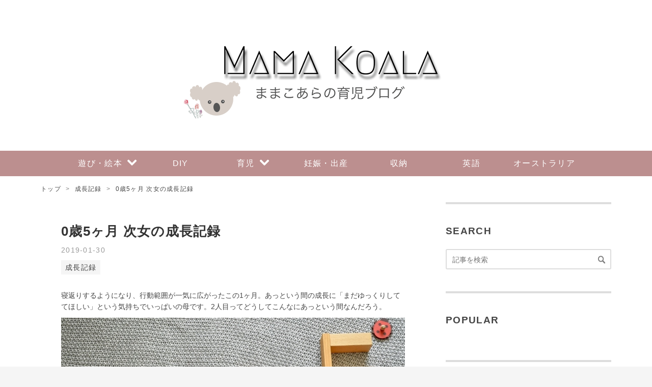

--- FILE ---
content_type: text/html; charset=utf-8
request_url: https://www.mamakoala-ikuji.com/entry/2019/01/30/132144
body_size: 13367
content:
<!DOCTYPE html>
<html
  lang="ja"

data-admin-domain="//blog.hatena.ne.jp"
data-admin-origin="https://blog.hatena.ne.jp"
data-author="sichigoichie"
data-avail-langs="ja en"
data-blog="sichigoichie.hatenablog.com"
data-blog-host="sichigoichie.hatenablog.com"
data-blog-is-public="1"
data-blog-name="ままこあらの育児ブログ"
data-blog-owner="sichigoichie"
data-blog-show-ads=""
data-blog-show-sleeping-ads=""
data-blog-uri="https://www.mamakoala-ikuji.com/"
data-blog-uuid="10328749687219285546"
data-blogs-uri-base="https://www.mamakoala-ikuji.com"
data-brand="pro"
data-data-layer="{&quot;hatenablog&quot;:{&quot;admin&quot;:{},&quot;analytics&quot;:{&quot;brand_property_id&quot;:&quot;&quot;,&quot;measurement_id&quot;:&quot;&quot;,&quot;non_sampling_property_id&quot;:&quot;&quot;,&quot;property_id&quot;:&quot;&quot;,&quot;separated_property_id&quot;:&quot;UA-29716941-24&quot;},&quot;blog&quot;:{&quot;blog_id&quot;:&quot;10328749687219285546&quot;,&quot;content_seems_japanese&quot;:&quot;true&quot;,&quot;disable_ads&quot;:&quot;custom_domain&quot;,&quot;enable_ads&quot;:&quot;false&quot;,&quot;enable_keyword_link&quot;:&quot;false&quot;,&quot;entry_show_footer_related_entries&quot;:&quot;true&quot;,&quot;force_pc_view&quot;:&quot;true&quot;,&quot;is_public&quot;:&quot;true&quot;,&quot;is_responsive_view&quot;:&quot;true&quot;,&quot;is_sleeping&quot;:&quot;true&quot;,&quot;lang&quot;:&quot;ja&quot;,&quot;name&quot;:&quot;\u307e\u307e\u3053\u3042\u3089\u306e\u80b2\u5150\u30d6\u30ed\u30b0&quot;,&quot;owner_name&quot;:&quot;sichigoichie&quot;,&quot;uri&quot;:&quot;https://www.mamakoala-ikuji.com/&quot;},&quot;brand&quot;:&quot;pro&quot;,&quot;page_id&quot;:&quot;entry&quot;,&quot;permalink_entry&quot;:{&quot;author_name&quot;:&quot;sichigoichie&quot;,&quot;categories&quot;:&quot;\u6210\u9577\u8a18\u9332&quot;,&quot;character_count&quot;:873,&quot;date&quot;:&quot;2019-01-30&quot;,&quot;entry_id&quot;:&quot;10257846132710470639&quot;,&quot;first_category&quot;:&quot;\u6210\u9577\u8a18\u9332&quot;,&quot;hour&quot;:&quot;13&quot;,&quot;title&quot;:&quot;0\u6b735\u30f6\u6708 \u6b21\u5973\u306e\u6210\u9577\u8a18\u9332&quot;,&quot;uri&quot;:&quot;https://www.mamakoala-ikuji.com/entry/2019/01/30/132144&quot;},&quot;pro&quot;:&quot;pro&quot;,&quot;router_type&quot;:&quot;blogs&quot;}}"
data-device="pc"
data-dont-recommend-pro="false"
data-global-domain="https://hatena.blog"
data-globalheader-color="b"
data-globalheader-type="pc"
data-has-touch-view="1"
data-help-url="https://help.hatenablog.com"
data-hide-header="1"
data-no-suggest-touch-view="1"
data-page="entry"
data-parts-domain="https://hatenablog-parts.com"
data-plus-available="1"
data-pro="true"
data-router-type="blogs"
data-sentry-dsn="https://03a33e4781a24cf2885099fed222b56d@sentry.io/1195218"
data-sentry-environment="production"
data-sentry-sample-rate="0.1"
data-static-domain="https://cdn.blog.st-hatena.com"
data-version="290ad662750024ea17472b9c1b7e66"




  data-initial-state="{}"

  >
  <head prefix="og: http://ogp.me/ns# fb: http://ogp.me/ns/fb# article: http://ogp.me/ns/article#">

  

  
  <meta name="viewport" content="width=device-width, initial-scale=1.0" />


  


  
  <meta name="Hatena::Bookmark" content="nocomment"/>


  <meta name="robots" content="max-image-preview:large" />


  <meta charset="utf-8"/>
  <meta http-equiv="X-UA-Compatible" content="IE=7; IE=9; IE=10; IE=11" />
  <title>0歳5ヶ月 次女の成長記録 - ままこあらの育児ブログ</title>

  
  <link rel="canonical" href="https://www.mamakoala-ikuji.com/entry/2019/01/30/132144"/>



  

<meta itemprop="name" content="0歳5ヶ月 次女の成長記録 - ままこあらの育児ブログ"/>

  <meta itemprop="image" content="https://cdn.image.st-hatena.com/image/scale/59d22eeec0c335aee5c89c12ca013b88758fd07a/backend=imagemagick;version=1;width=1300/https%3A%2F%2Fcdn-ak.f.st-hatena.com%2Fimages%2Ffotolife%2Fs%2Fsichigoichie%2F20190129%2F20190129203219.jpg"/>


  <meta property="og:title" content="0歳5ヶ月 次女の成長記録 - ままこあらの育児ブログ"/>
<meta property="og:type" content="article"/>
  <meta property="og:url" content="https://www.mamakoala-ikuji.com/entry/2019/01/30/132144"/>

  <meta property="og:image" content="https://cdn.image.st-hatena.com/image/scale/59d22eeec0c335aee5c89c12ca013b88758fd07a/backend=imagemagick;version=1;width=1300/https%3A%2F%2Fcdn-ak.f.st-hatena.com%2Fimages%2Ffotolife%2Fs%2Fsichigoichie%2F20190129%2F20190129203219.jpg"/>

<meta property="og:image:alt" content="0歳5ヶ月 次女の成長記録 - ままこあらの育児ブログ"/>
    <meta property="og:description" content="寝返りするようになり、行動範囲が一気に広がったこの1ヶ月。あっという間の成長に「まだゆっくりしててほしい」という気持ちでいっぱいの母です。2人目ってどうしてこんなにあっという間なんだろう。 行動 寝返りできるようになった。最初は仰向け→うつ伏せ。3週間後くらいにうつ伏せ→仰向けもマスターした。 舌出しを覚えた。私や長女が舌を出すと、真似をして舌をちょこっと出す、めちゃくちゃ可愛い。 下唇を噛んで猫顔をよくしている。長女もよくしていたのを思い出した。 お姉ちゃんが何をしているかを「じ〜っ」と観察している。物珍しそうに見ている。 寝返りを始めてからプレイジムにごつんごつんとぶつかることが増えた。し…" />
<meta property="og:site_name" content="ままこあらの育児ブログ"/>

  <meta property="article:published_time" content="2019-01-30T04:21:44Z" />

    <meta property="article:tag" content="成長記録" />
      <meta name="twitter:card"  content="summary_large_image" />
    <meta name="twitter:image" content="https://cdn.image.st-hatena.com/image/scale/59d22eeec0c335aee5c89c12ca013b88758fd07a/backend=imagemagick;version=1;width=1300/https%3A%2F%2Fcdn-ak.f.st-hatena.com%2Fimages%2Ffotolife%2Fs%2Fsichigoichie%2F20190129%2F20190129203219.jpg" />  <meta name="twitter:title" content="0歳5ヶ月 次女の成長記録 - ままこあらの育児ブログ" />    <meta name="twitter:description" content="寝返りするようになり、行動範囲が一気に広がったこの1ヶ月。あっという間の成長に「まだゆっくりしててほしい」という気持ちでいっぱいの母です。2人目ってどうしてこんなにあっという間なんだろう。 行動 寝返りできるようになった。最初は仰向け→うつ伏せ。3週間後くらいにうつ伏せ→仰向けもマスターした。 舌出しを覚えた。私や長女…" />  <meta name="twitter:app:name:iphone" content="はてなブログアプリ" />
  <meta name="twitter:app:id:iphone" content="583299321" />
  <meta name="twitter:app:url:iphone" content="hatenablog:///open?uri=https%3A%2F%2Fwww.mamakoala-ikuji.com%2Fentry%2F2019%2F01%2F30%2F132144" />
  
    <meta name="description" content="寝返りするようになり、行動範囲が一気に広がったこの1ヶ月。あっという間の成長に「まだゆっくりしててほしい」という気持ちでいっぱいの母です。2人目ってどうしてこんなにあっという間なんだろう。 行動 寝返りできるようになった。最初は仰向け→うつ伏せ。3週間後くらいにうつ伏せ→仰向けもマスターした。 舌出しを覚えた。私や長女が舌を出すと、真似をして舌をちょこっと出す、めちゃくちゃ可愛い。 下唇を噛んで猫顔をよくしている。長女もよくしていたのを思い出した。 お姉ちゃんが何をしているかを「じ〜っ」と観察している。物珍しそうに見ている。 寝返りを始めてからプレイジムにごつんごつんとぶつかることが増えた。し…" />
    <meta name="google-site-verification" content="PEIQ5OQTmgstYAVNP2zt2oFyBm4c4D6D0lp43J005Q4" />


  
<script
  id="embed-gtm-data-layer-loader"
  data-data-layer-page-specific="{&quot;hatenablog&quot;:{&quot;blogs_permalink&quot;:{&quot;is_author_pro&quot;:&quot;true&quot;,&quot;blog_afc_issued&quot;:&quot;false&quot;,&quot;is_blog_sleeping&quot;:&quot;true&quot;,&quot;has_related_entries_with_elasticsearch&quot;:&quot;true&quot;,&quot;entry_afc_issued&quot;:&quot;false&quot;}}}"
>
(function() {
  function loadDataLayer(elem, attrName) {
    if (!elem) { return {}; }
    var json = elem.getAttribute(attrName);
    if (!json) { return {}; }
    return JSON.parse(json);
  }

  var globalVariables = loadDataLayer(
    document.documentElement,
    'data-data-layer'
  );
  var pageSpecificVariables = loadDataLayer(
    document.getElementById('embed-gtm-data-layer-loader'),
    'data-data-layer-page-specific'
  );

  var variables = [globalVariables, pageSpecificVariables];

  if (!window.dataLayer) {
    window.dataLayer = [];
  }

  for (var i = 0; i < variables.length; i++) {
    window.dataLayer.push(variables[i]);
  }
})();
</script>

<!-- Google Tag Manager -->
<script>(function(w,d,s,l,i){w[l]=w[l]||[];w[l].push({'gtm.start':
new Date().getTime(),event:'gtm.js'});var f=d.getElementsByTagName(s)[0],
j=d.createElement(s),dl=l!='dataLayer'?'&l='+l:'';j.async=true;j.src=
'https://www.googletagmanager.com/gtm.js?id='+i+dl;f.parentNode.insertBefore(j,f);
})(window,document,'script','dataLayer','GTM-P4CXTW');</script>
<!-- End Google Tag Manager -->











  <link rel="shortcut icon" href="https://www.mamakoala-ikuji.com/icon/favicon">
<link rel="apple-touch-icon" href="https://www.mamakoala-ikuji.com/icon/touch">
<link rel="icon" sizes="192x192" href="https://www.mamakoala-ikuji.com/icon/link">

  

<link rel="alternate" type="application/atom+xml" title="Atom" href="https://www.mamakoala-ikuji.com/feed"/>
<link rel="alternate" type="application/rss+xml" title="RSS2.0" href="https://www.mamakoala-ikuji.com/rss"/>

  <link rel="alternate" type="application/json+oembed" href="https://hatena.blog/oembed?url=https%3A%2F%2Fwww.mamakoala-ikuji.com%2Fentry%2F2019%2F01%2F30%2F132144&amp;format=json" title="oEmbed Profile of 0歳5ヶ月 次女の成長記録"/>
<link rel="alternate" type="text/xml+oembed" href="https://hatena.blog/oembed?url=https%3A%2F%2Fwww.mamakoala-ikuji.com%2Fentry%2F2019%2F01%2F30%2F132144&amp;format=xml" title="oEmbed Profile of 0歳5ヶ月 次女の成長記録"/>
  
  <link rel="author" href="http://www.hatena.ne.jp/sichigoichie/">

  

  
      <link rel="preload" href="https://cdn-ak.f.st-hatena.com/images/fotolife/s/sichigoichie/20200708/20200708181545.png" as="image"/>
      <link rel="preload" href="https://cdn-ak.f.st-hatena.com/images/fotolife/s/sichigoichie/20190129/20190129203219.jpg" as="image"/>


  
    
<link rel="stylesheet" type="text/css" href="https://cdn.blog.st-hatena.com/css/blog.css?version=290ad662750024ea17472b9c1b7e66"/>

    
  <link rel="stylesheet" type="text/css" href="https://usercss.blog.st-hatena.com/blog_style/10328749687219285546/90e30e6214523c54b4ed6acff5ed2d6a07ee52fa"/>
  
  

  

  
<script> </script>

  
<style>
  div#google_afc_user,
  div.google-afc-user-container,
  div.google_afc_image,
  div.google_afc_blocklink {
      display: block !important;
  }
</style>


  

  
    <script type="application/ld+json">{"@context":"http://schema.org","@type":"Article","dateModified":"2019-01-30T13:21:44+09:00","datePublished":"2019-01-30T13:21:44+09:00","description":"寝返りするようになり、行動範囲が一気に広がったこの1ヶ月。あっという間の成長に「まだゆっくりしててほしい」という気持ちでいっぱいの母です。2人目ってどうしてこんなにあっという間なんだろう。 行動 寝返りできるようになった。最初は仰向け→うつ伏せ。3週間後くらいにうつ伏せ→仰向けもマスターした。 舌出しを覚えた。私や長女が舌を出すと、真似をして舌をちょこっと出す、めちゃくちゃ可愛い。 下唇を噛んで猫顔をよくしている。長女もよくしていたのを思い出した。 お姉ちゃんが何をしているかを「じ〜っ」と観察している。物珍しそうに見ている。 寝返りを始めてからプレイジムにごつんごつんとぶつかることが増えた。し…","headline":"0歳5ヶ月 次女の成長記録","image":["https://cdn-ak.f.st-hatena.com/images/fotolife/s/sichigoichie/20190129/20190129203219.jpg"],"mainEntityOfPage":{"@id":"https://www.mamakoala-ikuji.com/entry/2019/01/30/132144","@type":"WebPage"}}</script>

  

  <script data-ad-client="ca-pub-5861706041365007" async src="https://pagead2.googlesyndication.com/pagead/js/adsbygoogle.js"></script>

  

</head>

  <body class="page-entry header-image-only enable-top-editarea enable-bottom-editarea category-成長記録 globalheader-off globalheader-ng-enabled">
    

<div id="globalheader-container"
  data-brand="hatenablog"
  style="display: none"
  >
  <iframe id="globalheader" height="37" frameborder="0" allowTransparency="true"></iframe>
</div>


  
  
  

  <div id="container">
    <div id="container-inner">
      <header id="blog-title" data-brand="hatenablog">
  <div id="blog-title-inner" style="background-image: url('https://cdn-ak.f.st-hatena.com/images/fotolife/s/sichigoichie/20200708/20200708181545.png'); background-position: center 0px;">
    <div id="blog-title-content">
      <h1 id="title"><a href="https://www.mamakoala-ikuji.com/">ままこあらの育児ブログ</a></h1>
      
    </div>
  </div>
</header>

      
  <div id="top-editarea">
    <div class="drawer_menu">
	<!-- コピーライト消さないように！
		Zarigani Design Office Drawer Menu
		Copyright 2018 Zarigani Design Office
                Customized by minimalgreen

		Permission is hereby granted, free of charge, to any person obtaining a copy of this software and associated documentation files (the "Software"), to deal in the Software without restriction, including without limitation the rights to use, copy, modify, merge, publish, distribute, sublicense, and/or sell copies of the Software, and to permit persons to whom the Software is furnished to do so, subject to the following conditions:

		The above copyright notice and this permission notice shall be included in all copies or substantial portions of the Software.

		THE SOFTWARE IS PROVIDED "AS IS", WITHOUT WARRANTY OF ANY KIND, EXPRESS OR IMPLIED, INCLUDING BUT NOT LIMITED TO THE WARRANTIES OF MERCHANTABILITY, FITNESS FOR A PARTICULAR PURPOSE AND NONINFRINGEMENT. IN NO EVENT SHALL THE AUTHORS OR COPYRIGHT HOLDERS BE LIABLE FOR ANY CLAIM, DAMAGES OR OTHER LIABILITY, WHETHER IN AN ACTION OF CONTRACT, TORT OR OTHERWISE, ARISING FROM, OUT OF OR IN CONNECTION WITH THE SOFTWARE OR THE USE OR OTHER 
		コピーライトここまで -->
	<div class="drawer_bg"></div>
	<button type="button" class="drawer_button">
		<span class="drawer_bar drawer_bar1"></span>
		<span class="drawer_bar drawer_bar2"></span>
		<span class="drawer_bar drawer_bar3"></span>
		<span class="drawer_menu_text drawer_text">MENU</span>
		<span class="drawer_close drawer_text">CLOSE</span>
	</button>
	<nav class="drawer_nav_wrapper">
		<ul class="drawer_nav">
			<li>
				<a href="#">遊び・絵本</a>
				<span class="touch-btn"><i class="blogicon-chevron-down lg"></i></span>
				<ul class="second-level">
					<li>
						<a href="https://www.mamakoala-ikuji.com/archive/category/%E5%AD%90%E3%81%A9%E3%82%82%E3%81%AE%E9%81%8A%E3%81%B3">子どもの遊び</a>
					</li>
					<li>
						<a href="https://www.mamakoala-ikuji.com/archive/category/%E7%B5%B5%E6%9C%AC">絵本</a>
			　　</li>
			　</ul>
			</li>
			<li>
				<a href="https://www.mamakoala-ikuji.com/archive/category/DIY">DIY</a>
			</li>
			<li>
				<a href="#">育児</a>
				<span class="touch-btn"><i class="blogicon-chevron-down lg"></i></span>
				<ul class="second-level">
					<li>
						<a href="https://www.mamakoala-ikuji.com/archive/category/0%E6%AD%B3%E8%82%B2%E5%85%90">0歳育児</a>
					</li>
					<li>
						<a href="https://www.mamakoala-ikuji.com/archive/category/1%E6%AD%B3%E8%82%B2%E5%85%90">1歳育児</a>
					</li>
					<li>
						<a href="https://www.mamakoala-ikuji.com/archive/category/2%E6%AD%B3%E8%82%B2%E5%85%90">2歳育児</a>
					</li>
					<li>
						<a href="https://www.mamakoala-ikuji.com/archive/category/%EF%BC%93%E6%AD%B3%E8%82%B2%E5%85%90">3歳育児</a>
					</li>
					<li>
						<a href="https://www.mamakoala-ikuji.com/archive/category/4%E6%AD%B3%E8%82%B2%E5%85%90">4歳育児</a>
					</li>
				</ul>
			</li>
			<li>
				<a href="https://www.mamakoala-ikuji.com/archive/category/%E5%A6%8A%E5%A8%A0%E3%83%BB%E5%87%BA%E7%94%A3">妊娠・出産</a>
			</li>
			<li>
				<a href="https://www.mamakoala-ikuji.com/archive/category/%E5%8F%8E%E7%B4%8D%E3%83%BB%E3%81%8A%E5%AE%B6%E3%81%AE%E3%81%93%E3%81%A8">収納</a>
			</li>
			<li>
				<a href="https://www.mamakoala-ikuji.com/archive/category/%E8%8B%B1%E8%AA%9E">英語</a>
			</li>
			<li>
				<a href="https://www.mamakoala-ikuji.com/archive/category/%E3%82%AA%E3%83%BC%E3%82%B9%E3%83%88%E3%83%A9%E3%83%AA%E3%82%A2%E7%A7%BB%E4%BD%8F%E3%81%A8%E6%9A%AE%E3%82%89%E3%81%97%E6%83%85%E5%A0%B1">オーストラリア</a>
			</li>
		</ul>
		<!-- PC非表示フリースペース -->
		<div class="pc-hidden">
			<div class="drawer-title">PROFILE</div>
			<p>
				<img src="https://cdn.profile-image.st-hatena.com/users/sichigoichie/profile.png?1593236619" alt="プロフィールアイコン " class="profile-icon">
			</p>
			<p><strong>ままこあら</strong></p>
		<div class="left">
			<p>オーストラリア在住。</p>
			<p>1歳と4歳の姉妹と夫の4人暮らし。</p>
			<p>子どもの遊びや日々の子育てで感じたこと、オーストラリアでの生活についてつづっていきます。</p>
		</div>
			<div class="center">
				<div class="follow-buttons">
					<a class="instagram" href="https://www.instagram.com/mamakoalaikuji" target="">
						<i class="blogicon-instagram lg"></i>
						<span class="inner-text">Instagram</span>
					</a>
				</div>
			</div>
		</div><!-- PC非表示フリースペースここまで -->
	</nav>
</div>
<!-- jQuery読み込み -->
<script src="https://code.jquery.com/jquery-1.9.1.min.js" type="text/javascript"></script>
<script>
$(function () {

	$('.drawer_button').click(function () {
		$(this).toggleClass('active');
		$('.drawer_bg').fadeToggle();
		$('nav').toggleClass('open');
	})
	$('.drawer_bg').click(function () {
		$(this).fadeOut();
		$('.drawer_button').removeClass('active');
		$('nav').removeClass('open');
	});
	$(".touch-btn").on("click", function () {
		$(this).next().slideToggle();
	});
})
</script>


  </div>


      
          <div id="top-box">
    <div class="breadcrumb" data-test-id="breadcrumb">
      <div class="breadcrumb-inner">
        <a class="breadcrumb-link" href="https://www.mamakoala-ikuji.com/"><span>トップ</span></a>          <span class="breadcrumb-gt">&gt;</span>          <span class="breadcrumb-child">            <a class="breadcrumb-child-link" href="https://www.mamakoala-ikuji.com/archive/category/%E6%88%90%E9%95%B7%E8%A8%98%E9%8C%B2"><span>成長記録</span></a>          </span>            <span class="breadcrumb-gt">&gt;</span>          <span class="breadcrumb-child">            <span>0歳5ヶ月 次女の成長記録</span>          </span>      </div>
    </div>
  </div>
  <script type="application/ld+json" class="test-breadcrumb-json-ld">
    {"itemListElement":[{"@type":"ListItem","item":{"name":"トップ","@id":"https://www.mamakoala-ikuji.com/"},"position":1},{"position":2,"@type":"ListItem","item":{"@id":"https://www.mamakoala-ikuji.com/archive/category/%E6%88%90%E9%95%B7%E8%A8%98%E9%8C%B2","name":"成長記録"}}],"@context":"http://schema.org","@type":"BreadcrumbList"}
  </script>
      
      




<div id="content" class="hfeed"
  
  >
  <div id="content-inner">
    <div id="wrapper">
      <div id="main">
        <div id="main-inner">
          

          



          
  
  <!-- google_ad_section_start -->
  <!-- rakuten_ad_target_begin -->
  
  
  

  

  
    
      
        <article class="entry hentry test-hentry js-entry-article date-first autopagerize_page_element chars-1200 words-100 mode-html entry-odd" id="entry-10257846132710470639" data-keyword-campaign="" data-uuid="10257846132710470639" data-publication-type="entry">
  <div class="entry-inner">
    <header class="entry-header">
  
    <div class="date entry-date first">
    <a href="https://www.mamakoala-ikuji.com/archive/2019/01/30" rel="nofollow">
      <time datetime="2019-01-30T04:21:44Z" title="2019-01-30T04:21:44Z">
        <span class="date-year">2019</span><span class="hyphen">-</span><span class="date-month">01</span><span class="hyphen">-</span><span class="date-day">30</span>
      </time>
    </a>
      </div>
  <h1 class="entry-title">
  <a href="https://www.mamakoala-ikuji.com/entry/2019/01/30/132144" class="entry-title-link bookmark">0歳5ヶ月 次女の成長記録</a>
</h1>

  
  

  <div class="entry-categories categories">
    
    <a href="https://www.mamakoala-ikuji.com/archive/category/%E6%88%90%E9%95%B7%E8%A8%98%E9%8C%B2" class="entry-category-link category-成長記録">成長記録</a>
    
  </div>


  
  <div class="customized-header">
    <div class="entry-header-html"><style>
     .entry-content {
                 font-size:16px;
                 font-family: -apple-system, BlinkMacSystemFont, "Helvetica Neue", YuGothic, "ヒラギノ角ゴ ProN W3", Hiragino Kaku Gothic ProN, Arial, "メイリオ", Meiryo, sans-serif;
       }
　@media screen and (max-width: 480px) {
    　　 .entry-content {
             　　    font-size:16px;
             　　  font-family: -apple-system, BlinkMacSystemFont, "Helvetica Neue", YuGothic, "ヒラギノ角ゴ ProN W3", Hiragino Kaku Gothic ProN, Arial, "メイリオ", Meiryo, sans-serif;
   　　    }
　}
</style></div>
  </div>


  

</header>

    


    <div class="entry-content hatenablog-entry">
  
    <p style="margin: 0.8em 0px; color: #454545; font-family: 'Trebuchet MS', Arial, Helvetica, 'ヒラギノ角ゴ Pro W3', 'Hiragino Kaku Gothic Pro', メイリオ, Meiryo, 'ＭＳ Ｐゴシック', 'MS PGothic', sans-serif; font-size: 14px; font-style: normal; font-variant-ligatures: normal; font-variant-caps: normal; font-weight: 400; letter-spacing: normal; orphans: 2; text-align: left; text-indent: 0px; text-transform: none; white-space: normal; widows: 2; word-spacing: 0px; -webkit-text-stroke-width: 0px; background-color: #ffffff; text-decoration-style: initial; text-decoration-color: initial;">寝返りするようになり、行動範囲が一気に広がったこの1ヶ月。あっという間の成長に「まだゆっくりしててほしい」という気持ちでいっぱいの母です。2人目ってどうしてこんなにあっという間なんだろう。</p>
<p style="margin: 0.8em 0px; color: #454545; font-family: 'Trebuchet MS', Arial, Helvetica, 'ヒラギノ角ゴ Pro W3', 'Hiragino Kaku Gothic Pro', メイリオ, Meiryo, 'ＭＳ Ｐゴシック', 'MS PGothic', sans-serif; font-size: 14px; font-style: normal; font-variant-ligatures: normal; font-variant-caps: normal; font-weight: 400; letter-spacing: normal; orphans: 2; text-align: left; text-indent: 0px; text-transform: none; white-space: normal; widows: 2; word-spacing: 0px; -webkit-text-stroke-width: 0px; background-color: #ffffff; text-decoration-style: initial; text-decoration-color: initial;"><img class="hatena-fotolife" style="font-size: 13pt;" title="f:id:sichigoichie:20190129203219j:plain" src="https://cdn-ak.f.st-hatena.com/images/fotolife/s/sichigoichie/20190129/20190129203219.jpg" alt="f:id:sichigoichie:20190129203219j:plain" /></p>
<p style="margin: 0.8em 0px; color: #454545; font-family: 'Trebuchet MS', Arial, Helvetica, 'ヒラギノ角ゴ Pro W3', 'Hiragino Kaku Gothic Pro', メイリオ, Meiryo, 'ＭＳ Ｐゴシック', 'MS PGothic', sans-serif; font-size: 14px; font-style: normal; font-variant-ligatures: normal; font-variant-caps: normal; font-weight: 400; letter-spacing: normal; orphans: 2; text-align: left; text-indent: 0px; text-transform: none; white-space: normal; widows: 2; word-spacing: 0px; -webkit-text-stroke-width: 0px; background-color: #ffffff; text-decoration-style: initial; text-decoration-color: initial;"> </p>
<p style="margin: 0.5em 0px; font-style: normal; font-variant-ligatures: normal; font-variant-caps: normal; font-weight: normal; letter-spacing: normal; orphans: 2; text-indent: 0px; text-transform: none; white-space: normal; widows: 2; word-spacing: 0px; -webkit-text-stroke-width: 0px; background-color: #ffffff; text-decoration-style: initial; text-decoration-color: initial; line-height: 1.5; padding: 0px; color: #3d3f44; font-family: 'Helvetica Neue', Helvetica, Arial, 'ヒラギノ角ゴ Pro W3', 'Hiragino Kaku Gothic Pro', メイリオ, Meiryo, 'ＭＳ Ｐゴシック', 'MS PGothic', sans-serif; font-size: 16px; text-align: start;"><span style="color: #d32f2f;"><strong style="font-weight: bold;">行動</strong></span></p>
<ul style="margin: 0px 0px 0px 1.5em; padding: 0px; color: #454545; font-family: 'Trebuchet MS', Arial, Helvetica, 'ヒラギノ角ゴ Pro W3', 'Hiragino Kaku Gothic Pro', メイリオ, Meiryo, 'ＭＳ Ｐゴシック', 'MS PGothic', sans-serif; font-size: 14px; font-style: normal; font-variant-ligatures: normal; font-variant-caps: normal; font-weight: 400; letter-spacing: normal; orphans: 2; text-align: left; text-indent: 0px; text-transform: none; white-space: normal; widows: 2; word-spacing: 0px; -webkit-text-stroke-width: 0px; background-color: #ffffff; text-decoration-style: initial; text-decoration-color: initial;">
<li><span style="font-size: 150%;"><strong>寝返り</strong></span>できるようになった。最初は<strong>仰向け→うつ伏せ</strong>。3週間後くらいに<strong>うつ伏せ→仰向け</strong>もマスターした。</li>
<li><strong>舌出しを覚えた</strong>。私や長女が舌を出すと、真似をして舌をちょこっと出す、めちゃくちゃ可愛い。</li>
<li>下唇を噛んで猫顔をよくしている。長女もよくしていたのを思い出した。</li>
<li>お姉ちゃんが何をしているかを「じ〜っ」と観察している。物珍しそうに見ている。<img class="hatena-fotolife" style="caret-color: #000000; color: #000000; font-family: -webkit-standard; font-size: 13pt;" title="f:id:sichigoichie:20190120213912j:plain" src="https://cdn-ak.f.st-hatena.com/images/fotolife/s/sichigoichie/20190120/20190120213912.jpg" alt="f:id:sichigoichie:20190120213912j:plain" /></li>
<li>寝返りを始めてからプレイジムにごつんごつんとぶつかることが増えた。しっかり手で体を支えて頭や上体を持ち上げられるので、プレイジムはそろそろ終わりかな？   <img class="hatena-fotolife" style="caret-color: #000000; color: #000000; font-family: -webkit-standard; font-size: 13pt;" title="f:id:sichigoichie:20190120213941j:plain" src="https://cdn-ak.f.st-hatena.com/images/fotolife/s/sichigoichie/20190120/20190120213941.jpg" alt="f:id:sichigoichie:20190120213941j:plain" /></li>
<li>色々な種類のおもちゃを楽しんでいる。気に入ったらしばらく口に入れているけど、興味のないものは「ぽいっ」と捨てる。<img class="hatena-fotolife" style="caret-color: #000000; color: #000000; font-family: -webkit-standard; font-size: 17.33333396911621px;" title="f:id:sichigoichie:20190120213717j:plain" src="https://cdn-ak.f.st-hatena.com/images/fotolife/s/sichigoichie/20190120/20190120213717.jpg" alt="f:id:sichigoichie:20190120213717j:plain" /></li>
</ul>
<p> </p>
<p style="margin: 0.5em 0px; font-style: normal; font-variant-ligatures: normal; font-variant-caps: normal; font-weight: normal; letter-spacing: normal; orphans: 2; text-indent: 0px; text-transform: none; white-space: normal; widows: 2; word-spacing: 0px; -webkit-text-stroke-width: 0px; background-color: #ffffff; text-decoration-style: initial; text-decoration-color: initial; line-height: 1.5; padding: 0px; color: #3d3f44; font-family: 'Helvetica Neue', Helvetica, Arial, 'ヒラギノ角ゴ Pro W3', 'Hiragino Kaku Gothic Pro', メイリオ, Meiryo, 'ＭＳ Ｐゴシック', 'MS PGothic', sans-serif; font-size: 16px; text-align: start;"><span style="color: #d32f2f;"><strong style="font-weight: bold;">食事・睡眠</strong></span></p>
<ul style="margin: 0px 0px 0px 1.5em; padding: 0px; color: #454545; font-family: 'Trebuchet MS', Arial, Helvetica, 'ヒラギノ角ゴ Pro W3', 'Hiragino Kaku Gothic Pro', メイリオ, Meiryo, 'ＭＳ Ｐゴシック', 'MS PGothic', sans-serif; font-size: 14px; font-style: normal; font-variant-ligatures: normal; font-variant-caps: normal; font-weight: 400; letter-spacing: normal; orphans: 2; text-align: left; text-indent: 0px; text-transform: none; white-space: normal; widows: 2; word-spacing: 0px; -webkit-text-stroke-width: 0px; background-color: #ffffff; text-decoration-style: initial; text-decoration-color: initial;">
<li>朝から夕方までは3〜4時間起きの授乳。<strong>夜中は4時間〜5時間あく</strong>。</li>
<li>1回の授乳時間は5分くらいになってきた。飲み終わるとひっくり返って「もう満足だ〜」というポーズをする。</li>
<li>1時か2時くらいにお昼寝から起きると、5時〜6時まで眠らない。途中眠たそうな時もあるけど、長女に気を取られて眠れない様子。<strong>まだ朝寝と昼寝だけだと足りないと思うので、夕寝も適切な時間にさせたい</strong>。</li>
<li>朝は5時〜5時半起床。</li>
<li><strong>寝返りできるようになってから、夜中に起きることが増えた</strong>。授乳のあともごろごろしていてなかなか眠れない。<strong>うつ伏せになってびっくりして泣く</strong>、ということが多いので放っておくこともできない（同じ部屋で寝ている長女が起きてしまうから）。真夜中に1時間〜2時間くらい起きている時はぐったりする。</li>
</ul>
<p style="margin: 0.8em 0px; color: #454545; font-family: 'Trebuchet MS', Arial, Helvetica, 'ヒラギノ角ゴ Pro W3', 'Hiragino Kaku Gothic Pro', メイリオ, Meiryo, 'ＭＳ Ｐゴシック', 'MS PGothic', sans-serif; font-size: 14px; font-style: normal; font-variant-ligatures: normal; font-variant-caps: normal; font-weight: 400; letter-spacing: normal; orphans: 2; text-align: left; text-indent: 0px; text-transform: none; white-space: normal; widows: 2; word-spacing: 0px; -webkit-text-stroke-width: 0px; background-color: #ffffff; text-decoration-style: initial; text-decoration-color: initial;"> </p>
<p style="margin: 0.5em 0px; font-style: normal; font-variant-ligatures: normal; font-variant-caps: normal; font-weight: normal; letter-spacing: normal; orphans: 2; text-indent: 0px; text-transform: none; white-space: normal; widows: 2; word-spacing: 0px; -webkit-text-stroke-width: 0px; background-color: #ffffff; text-decoration-style: initial; text-decoration-color: initial; line-height: 1.5; padding: 0px; color: #3d3f44; font-family: 'Helvetica Neue', Helvetica, Arial, 'ヒラギノ角ゴ Pro W3', 'Hiragino Kaku Gothic Pro', メイリオ, Meiryo, 'ＭＳ Ｐゴシック', 'MS PGothic', sans-serif; font-size: 16px; text-align: start;"><span style="color: #d32f2f;"><strong style="font-weight: bold;">身体的変化</strong></span></p>
<ul style="margin: 0px 0px 0px 1.5em; padding: 0px; color: #454545; font-family: 'Trebuchet MS', Arial, Helvetica, 'ヒラギノ角ゴ Pro W3', 'Hiragino Kaku Gothic Pro', メイリオ, Meiryo, 'ＭＳ Ｐゴシック', 'MS PGothic', sans-serif; font-size: 14px; font-style: normal; font-variant-ligatures: normal; font-variant-caps: normal; font-weight: 400; letter-spacing: normal; orphans: 2; text-align: left; text-indent: 0px; text-transform: none; white-space: normal; widows: 2; word-spacing: 0px; -webkit-text-stroke-width: 0px; background-color: #ffffff; text-decoration-style: initial; text-decoration-color: initial;">
<li><strong>肘や膝の裏に湿疹が出来ている。タスマニアに旅行中は乾燥がひどかったのか、荒れてしまった。顔も油断するとぶつぶつが出てくるので保湿が欠かせない。</strong></li>
<li style="font-weight: 400;">4ヶ月の時は減っていたうんちの回数がまた増えた。</li>
<li style="font-weight: 400;"><strong>血便は出なくなった。</strong></li>
<li>太ももがむっちむちで触り心地が最高。</li>
</ul>
<p> </p>
<p> </p>
    
    




    

  
</div>

    
  <footer class="entry-footer">
    
    <div class="entry-tags-wrapper">
  <div class="entry-tags">  </div>
</div>

    <p class="entry-footer-section track-inview-by-gtm" data-gtm-track-json="{&quot;area&quot;: &quot;finish_reading&quot;}">
  <span class="author vcard"><span class="fn" data-load-nickname="1" data-user-name="sichigoichie" >sichigoichie</span></span>
  <span class="entry-footer-time"><a href="https://www.mamakoala-ikuji.com/entry/2019/01/30/132144"><time data-relative datetime="2019-01-30T04:21:44Z" title="2019-01-30T04:21:44Z" class="updated">2019-01-30 13:21</time></a></span>
  
  
  
</p>

    

    
<div class="social-buttons">
  
  
  
  
  
  
  
  
  
</div>

    

    <div class="customized-footer">
      

        

          <div class="entry-footer-modules" id="entry-footer-secondary-modules">      
<div class="hatena-module hatena-module-related-entries" >
      
  <!-- Hatena-Epic-has-related-entries-with-elasticsearch:true -->
  <div class="hatena-module-title">
    関連記事
  </div>
  <div class="hatena-module-body">
    <ul class="related-entries hatena-urllist urllist-with-thumbnails">
  
  
    
    <li class="urllist-item related-entries-item">
      <div class="urllist-item-inner related-entries-item-inner">
        
          
                      <a class="urllist-image-link related-entries-image-link" href="https://www.mamakoala-ikuji.com/entry/2019/02/28/191817">
  <img alt="0歳6ヶ月  次女の成長記録" src="https://cdn.image.st-hatena.com/image/square/72ed214418d42f129694dab9dd7707f14a9987ee/backend=imagemagick;height=100;version=1;width=100/https%3A%2F%2Fcdn-ak.f.st-hatena.com%2Fimages%2Ffotolife%2Fs%2Fsichigoichie%2F20190228%2F20190228191307.jpg" class="urllist-image related-entries-image" title="0歳6ヶ月  次女の成長記録" width="100" height="100" loading="lazy">
</a>
            <div class="urllist-date-link related-entries-date-link">
  <a href="https://www.mamakoala-ikuji.com/archive/2019/02/28" rel="nofollow">
    <time datetime="2019-02-28T10:18:17Z" title="2019年2月28日">
      2019-02-28
    </time>
  </a>
</div>

          <a href="https://www.mamakoala-ikuji.com/entry/2019/02/28/191817" class="urllist-title-link related-entries-title-link  urllist-title related-entries-title">0歳6ヶ月 次女の成長記録</a>




          
          

                      <div class="urllist-entry-body related-entries-entry-body">あっちにコロコロ、こっちにコロコロ。転がれるけど、まだ前に…</div>
      </div>
    </li>
  
    
    <li class="urllist-item related-entries-item">
      <div class="urllist-item-inner related-entries-item-inner">
        
          
                      <a class="urllist-image-link related-entries-image-link" href="https://www.mamakoala-ikuji.com/entry/2018/10/23/151904">
  <img alt="0歳2ヶ月 次女の成長記録" src="https://cdn.image.st-hatena.com/image/square/e15cf23381d089ff5f997fab771297e804b93899/backend=imagemagick;height=100;version=1;width=100/https%3A%2F%2Fcdn-ak.f.st-hatena.com%2Fimages%2Ffotolife%2Fs%2Fsichigoichie%2F20181023%2F20181023120214.jpg" class="urllist-image related-entries-image" title="0歳2ヶ月 次女の成長記録" width="100" height="100" loading="lazy">
</a>
            <div class="urllist-date-link related-entries-date-link">
  <a href="https://www.mamakoala-ikuji.com/archive/2018/10/23" rel="nofollow">
    <time datetime="2018-10-23T04:19:04Z" title="2018年10月23日">
      2018-10-23
    </time>
  </a>
</div>

          <a href="https://www.mamakoala-ikuji.com/entry/2018/10/23/151904" class="urllist-title-link related-entries-title-link  urllist-title related-entries-title">0歳2ヶ月 次女の成長記録</a>




          
          

                      <div class="urllist-entry-body related-entries-entry-body">起きている時間も少しずつ増え、表情にも変化が現れてきたこの…</div>
      </div>
    </li>
  
    
    <li class="urllist-item related-entries-item">
      <div class="urllist-item-inner related-entries-item-inner">
        
          
                      <a class="urllist-image-link related-entries-image-link" href="https://www.mamakoala-ikuji.com/entry/2018/09/25/155657">
  <img alt="生後5週目 黄昏泣き⁇ 魔の夕方をどう乗り切る？" src="https://cdn.image.st-hatena.com/image/square/d7ecda6eced0a3d3a03f0b40f7fe2ed034942be3/backend=imagemagick;height=100;version=1;width=100/https%3A%2F%2Fcdn-ak.f.st-hatena.com%2Fimages%2Ffotolife%2Fs%2Fsichigoichie%2F20180925%2F20180925023636.jpg" class="urllist-image related-entries-image" title="生後5週目 黄昏泣き⁇ 魔の夕方をどう乗り切る？" width="100" height="100" loading="lazy">
</a>
            <div class="urllist-date-link related-entries-date-link">
  <a href="https://www.mamakoala-ikuji.com/archive/2018/09/25" rel="nofollow">
    <time datetime="2018-09-25T06:56:57Z" title="2018年9月25日">
      2018-09-25
    </time>
  </a>
</div>

          <a href="https://www.mamakoala-ikuji.com/entry/2018/09/25/155657" class="urllist-title-link related-entries-title-link  urllist-title related-entries-title">生後5週目 黄昏泣き⁇ 魔の夕方をどう乗り切る？</a>




          
          

                      <div class="urllist-entry-body related-entries-entry-body">日中は本当に手が掛からずご機嫌に遊んでいるか寝ているかな次…</div>
      </div>
    </li>
  
    
    <li class="urllist-item related-entries-item">
      <div class="urllist-item-inner related-entries-item-inner">
        
          
                      <a class="urllist-image-link related-entries-image-link" href="https://www.mamakoala-ikuji.com/entry/2018/09/17/131104">
  <img alt="0歳1ヶ月 次女の成長記録" src="https://cdn.image.st-hatena.com/image/square/47c821e53203098af8a20703055881f8b323796d/backend=imagemagick;height=100;version=1;width=100/https%3A%2F%2Fcdn-ak.f.st-hatena.com%2Fimages%2Ffotolife%2Fs%2Fsichigoichie%2F20180916%2F20180916141627.jpg" class="urllist-image related-entries-image" title="0歳1ヶ月 次女の成長記録" width="100" height="100" loading="lazy">
</a>
            <div class="urllist-date-link related-entries-date-link">
  <a href="https://www.mamakoala-ikuji.com/archive/2018/09/17" rel="nofollow">
    <time datetime="2018-09-17T04:11:04Z" title="2018年9月17日">
      2018-09-17
    </time>
  </a>
</div>

          <a href="https://www.mamakoala-ikuji.com/entry/2018/09/17/131104" class="urllist-title-link related-entries-title-link  urllist-title related-entries-title">0歳1ヶ月 次女の成長記録</a>




          
          

                      <div class="urllist-entry-body related-entries-entry-body">今日で生後1ヶ月になりました。ついこの間生まれた感じがするの…</div>
      </div>
    </li>
  
    
    <li class="urllist-item related-entries-item">
      <div class="urllist-item-inner related-entries-item-inner">
        
          
                      <a class="urllist-image-link related-entries-image-link" href="https://www.mamakoala-ikuji.com/entry/2018/09/14/211341">
  <img alt="生後4週目 友人の母のハンドメイド浴衣、ワンオペ初めの1週間" src="https://cdn.image.st-hatena.com/image/square/89936781ddae0253ab423e4d5d077a7966e1f9dc/backend=imagemagick;height=100;version=1;width=100/https%3A%2F%2Fcdn-ak.f.st-hatena.com%2Fimages%2Ffotolife%2Fs%2Fsichigoichie%2F20180914%2F20180914195030.jpg" class="urllist-image related-entries-image" title="生後4週目 友人の母のハンドメイド浴衣、ワンオペ初めの1週間" width="100" height="100" loading="lazy">
</a>
            <div class="urllist-date-link related-entries-date-link">
  <a href="https://www.mamakoala-ikuji.com/archive/2018/09/14" rel="nofollow">
    <time datetime="2018-09-14T12:13:41Z" title="2018年9月14日">
      2018-09-14
    </time>
  </a>
</div>

          <a href="https://www.mamakoala-ikuji.com/entry/2018/09/14/211341" class="urllist-title-link related-entries-title-link  urllist-title related-entries-title">生後4週目 友人の母のハンドメイド浴衣、ワンオペ初めの1週間</a>




          
          

                      <div class="urllist-entry-body related-entries-entry-body">今日で生後4週目！記念の写真は幼馴染の友人の母が作ってくれた…</div>
      </div>
    </li>
  
</ul>

  </div>
</div>
  </div>
        

      
    </div>
    
  <div class="comment-box js-comment-box">
    
    <ul class="comment js-comment">
      <li class="read-more-comments" style="display: none;"><a>もっと読む</a></li>
    </ul>
    
      <a class="leave-comment-title js-leave-comment-title">コメントを書く</a>
    
  </div>

  </footer>

  </div>
</article>

      
      
    
  

  
  <!-- rakuten_ad_target_end -->
  <!-- google_ad_section_end -->
  
  
  
  <div class="pager pager-permalink permalink">
    
      
      <span class="pager-prev">
        <a href="https://www.mamakoala-ikuji.com/entry/2019/01/31/040000" rel="prev">
          <span class="pager-arrow">&laquo; </span>
          2歳9ヶ月　長女の成長記録
        </a>
      </span>
    
    
      
      <span class="pager-next">
        <a href="https://www.mamakoala-ikuji.com/entry/2019/01/25/135412" rel="next">
          『2歳8ヶ月トイトレ完了』うんちだけオム…
          <span class="pager-arrow"> &raquo;</span>
        </a>
      </span>
    
  </div>


  



        </div>
      </div>

      <aside id="box1">
  <div id="box1-inner">
  </div>
</aside>

    </div><!-- #wrapper -->

    
<aside id="box2">
  
  <div id="box2-inner">
    
      <div class="hatena-module hatena-module-search-box">
  <div class="hatena-module-title">
    SEARCH
  </div>
  <div class="hatena-module-body">
    <form class="search-form" role="search" action="https://www.mamakoala-ikuji.com/search" method="get">
  <input type="text" name="q" class="search-module-input" value="" placeholder="記事を検索" required>
  <input type="submit" value="検索" class="search-module-button" />
</form>

  </div>
</div>

    
      
<div class="hatena-module hatena-module-entries-access-ranking"
  data-count="5"
  data-source="access"
  data-enable_customize_format="0"
  data-display_entry_image_size_width="100"
  data-display_entry_image_size_height="100"

  data-display_entry_category="0"
  data-display_entry_image="1"
  data-display_entry_image_size_width="100"
  data-display_entry_image_size_height="100"
  data-display_entry_body_length="0"
  data-display_entry_date="0"
  data-display_entry_title_length="20"
  data-restrict_entry_title_length="0"
  data-display_bookmark_count="0"

>
  <div class="hatena-module-title">
    
      POPULAR
    
  </div>
  <div class="hatena-module-body">
    
  </div>
</div>

    
      

<div class="hatena-module hatena-module-profile">
  <div class="hatena-module-title">
    ABOUT
  </div>
  <div class="hatena-module-body">
    
    <a href="https://www.mamakoala-ikuji.com/about" class="profile-icon-link">
      <img src="https://cdn.profile-image.st-hatena.com/users/sichigoichie/profile.png?1593236619"
      alt="id:sichigoichie" class="profile-icon" />
    </a>
    

    

    

    
    <div class="profile-description">
      <p><p><strong>ままこあら </strong></p><p>2016年に長女出産後、オーストラリアに移住。2018年次女出産。1歳と4歳の姉妹と夫の4人暮らしです。</p><p>子どもの遊びや絵本など子育て全般、オーストラリアでの生活や英語についてつづっていきます。</p><p><span style="color: #ff5252;"><a href="https://www.mamakoala-ikuji.com/otoiawase" style="color: #ff5252;">✉︎ お問い合わせ</a></span></p></p>

    </div>
    

    

    

    <div class="profile-about">
      <a href="https://www.mamakoala-ikuji.com/about">このブログについて</a>
    </div>

  </div>
</div>

    
      

<div class="hatena-module hatena-module-category">
  <div class="hatena-module-title">
    CATEGOTY
  </div>
  <div class="hatena-module-body">
    <ul class="hatena-urllist">
      
        <li>
          <a href="https://www.mamakoala-ikuji.com/archive/category/%E8%B3%BC%E5%85%A5%E3%81%97%E3%81%9F%E3%82%82%E3%81%AE%E3%80%81%E6%A4%9C%E8%A8%8E%E4%B8%AD%E3%81%AE%E3%82%82%E3%81%AE" class="category-購入したもの、検討中のもの">
            購入したもの、検討中のもの (63)
          </a>
        </li>
      
        <li>
          <a href="https://www.mamakoala-ikuji.com/archive/category/DIY" class="category-DIY">
            DIY (51)
          </a>
        </li>
      
        <li>
          <a href="https://www.mamakoala-ikuji.com/archive/category/%E5%AD%90%E3%81%A9%E3%82%82%E3%81%AE%E9%81%8A%E3%81%B3" class="category-子どもの遊び">
            子どもの遊び (33)
          </a>
        </li>
      
        <li>
          <a href="https://www.mamakoala-ikuji.com/archive/category/%E7%B5%B5%E6%9C%AC" class="category-絵本">
            絵本 (15)
          </a>
        </li>
      
        <li>
          <a href="https://www.mamakoala-ikuji.com/archive/category/%E8%8B%B1%E8%AA%9E" class="category-英語">
            英語 (21)
          </a>
        </li>
      
        <li>
          <a href="https://www.mamakoala-ikuji.com/archive/category/%E5%8F%8E%E7%B4%8D%E3%83%BB%E3%81%8A%E5%AE%B6%E3%81%AE%E3%81%93%E3%81%A8" class="category-収納・お家のこと">
            収納・お家のこと (18)
          </a>
        </li>
      
        <li>
          <a href="https://www.mamakoala-ikuji.com/archive/category/%E5%A6%8A%E5%A8%A0%E3%83%BB%E5%87%BA%E7%94%A3" class="category-妊娠・出産">
            妊娠・出産 (29)
          </a>
        </li>
      
        <li>
          <a href="https://www.mamakoala-ikuji.com/archive/category/0%E6%AD%B3%E8%82%B2%E5%85%90" class="category-0歳育児">
            0歳育児 (90)
          </a>
        </li>
      
        <li>
          <a href="https://www.mamakoala-ikuji.com/archive/category/1%E6%AD%B3%E8%82%B2%E5%85%90" class="category-1歳育児">
            1歳育児 (131)
          </a>
        </li>
      
        <li>
          <a href="https://www.mamakoala-ikuji.com/archive/category/2%E6%AD%B3%E8%82%B2%E5%85%90" class="category-2歳育児">
            2歳育児 (76)
          </a>
        </li>
      
        <li>
          <a href="https://www.mamakoala-ikuji.com/archive/category/%EF%BC%93%E6%AD%B3%E8%82%B2%E5%85%90" class="category-３歳育児">
            ３歳育児 (60)
          </a>
        </li>
      
        <li>
          <a href="https://www.mamakoala-ikuji.com/archive/category/4%E6%AD%B3%E8%82%B2%E5%85%90" class="category-4歳育児">
            4歳育児 (48)
          </a>
        </li>
      
        <li>
          <a href="https://www.mamakoala-ikuji.com/archive/category/%E6%88%90%E9%95%B7%E8%A8%98%E9%8C%B2" class="category-成長記録">
            成長記録 (76)
          </a>
        </li>
      
        <li>
          <a href="https://www.mamakoala-ikuji.com/archive/category/%E5%AD%90%E9%80%A3%E3%82%8C%E6%97%85%E8%A1%8C" class="category-子連れ旅行">
            子連れ旅行 (22)
          </a>
        </li>
      
        <li>
          <a href="https://www.mamakoala-ikuji.com/archive/category/%E3%82%AA%E3%83%BC%E3%82%B9%E3%83%88%E3%83%A9%E3%83%AA%E3%82%A2%E7%A7%BB%E4%BD%8F%E3%81%A8%E6%9A%AE%E3%82%89%E3%81%97%E6%83%85%E5%A0%B1" class="category-オーストラリア移住と暮らし情報">
            オーストラリア移住と暮らし情報 (16)
          </a>
        </li>
      
        <li>
          <a href="https://www.mamakoala-ikuji.com/archive/category/%E3%82%AA%E3%83%BC%E3%82%B9%E3%83%88%E3%83%A9%E3%83%AA%E3%82%A2%E3%81%AE%E8%87%AA%E7%84%B6" class="category-オーストラリアの自然">
            オーストラリアの自然 (12)
          </a>
        </li>
      
        <li>
          <a href="https://www.mamakoala-ikuji.com/archive/category/%E3%83%AC%E3%82%B7%E3%83%94" class="category-レシピ">
            レシピ (18)
          </a>
        </li>
      
        <li>
          <a href="https://www.mamakoala-ikuji.com/archive/category/5%E6%AD%B3%E8%82%B2%E5%85%90" class="category-5歳育児">
            5歳育児 (15)
          </a>
        </li>
      
        <li>
          <a href="https://www.mamakoala-ikuji.com/archive/category/6%E6%AD%B3%E8%82%B2%E5%85%90" class="category-6歳育児">
            6歳育児 (3)
          </a>
        </li>
      
    </ul>
  </div>
</div>

    
      

<div class="hatena-module hatena-module-archive" data-archive-type="default" data-archive-url="https://www.mamakoala-ikuji.com/archive">
  <div class="hatena-module-title">
    <a href="https://www.mamakoala-ikuji.com/archive">ARCHIVE</a>
  </div>
  <div class="hatena-module-body">
    
      
        <ul class="hatena-urllist">
          
            <li class="archive-module-year archive-module-year-hidden" data-year="2022">
              <div class="archive-module-button">
                <span class="archive-module-hide-button">▼</span>
                <span class="archive-module-show-button">▶</span>
              </div>
              <a href="https://www.mamakoala-ikuji.com/archive/2022" class="archive-module-year-title archive-module-year-2022">
                2022
              </a>
              <ul class="archive-module-months">
                
                  <li class="archive-module-month">
                    <a href="https://www.mamakoala-ikuji.com/archive/2022/06" class="archive-module-month-title archive-module-month-2022-6">
                      2022 / 6
                    </a>
                  </li>
                
                  <li class="archive-module-month">
                    <a href="https://www.mamakoala-ikuji.com/archive/2022/05" class="archive-module-month-title archive-module-month-2022-5">
                      2022 / 5
                    </a>
                  </li>
                
                  <li class="archive-module-month">
                    <a href="https://www.mamakoala-ikuji.com/archive/2022/04" class="archive-module-month-title archive-module-month-2022-4">
                      2022 / 4
                    </a>
                  </li>
                
                  <li class="archive-module-month">
                    <a href="https://www.mamakoala-ikuji.com/archive/2022/03" class="archive-module-month-title archive-module-month-2022-3">
                      2022 / 3
                    </a>
                  </li>
                
                  <li class="archive-module-month">
                    <a href="https://www.mamakoala-ikuji.com/archive/2022/02" class="archive-module-month-title archive-module-month-2022-2">
                      2022 / 2
                    </a>
                  </li>
                
                  <li class="archive-module-month">
                    <a href="https://www.mamakoala-ikuji.com/archive/2022/01" class="archive-module-month-title archive-module-month-2022-1">
                      2022 / 1
                    </a>
                  </li>
                
              </ul>
            </li>
          
            <li class="archive-module-year archive-module-year-hidden" data-year="2021">
              <div class="archive-module-button">
                <span class="archive-module-hide-button">▼</span>
                <span class="archive-module-show-button">▶</span>
              </div>
              <a href="https://www.mamakoala-ikuji.com/archive/2021" class="archive-module-year-title archive-module-year-2021">
                2021
              </a>
              <ul class="archive-module-months">
                
                  <li class="archive-module-month">
                    <a href="https://www.mamakoala-ikuji.com/archive/2021/12" class="archive-module-month-title archive-module-month-2021-12">
                      2021 / 12
                    </a>
                  </li>
                
                  <li class="archive-module-month">
                    <a href="https://www.mamakoala-ikuji.com/archive/2021/11" class="archive-module-month-title archive-module-month-2021-11">
                      2021 / 11
                    </a>
                  </li>
                
                  <li class="archive-module-month">
                    <a href="https://www.mamakoala-ikuji.com/archive/2021/10" class="archive-module-month-title archive-module-month-2021-10">
                      2021 / 10
                    </a>
                  </li>
                
                  <li class="archive-module-month">
                    <a href="https://www.mamakoala-ikuji.com/archive/2021/08" class="archive-module-month-title archive-module-month-2021-8">
                      2021 / 8
                    </a>
                  </li>
                
                  <li class="archive-module-month">
                    <a href="https://www.mamakoala-ikuji.com/archive/2021/06" class="archive-module-month-title archive-module-month-2021-6">
                      2021 / 6
                    </a>
                  </li>
                
                  <li class="archive-module-month">
                    <a href="https://www.mamakoala-ikuji.com/archive/2021/05" class="archive-module-month-title archive-module-month-2021-5">
                      2021 / 5
                    </a>
                  </li>
                
                  <li class="archive-module-month">
                    <a href="https://www.mamakoala-ikuji.com/archive/2021/04" class="archive-module-month-title archive-module-month-2021-4">
                      2021 / 4
                    </a>
                  </li>
                
                  <li class="archive-module-month">
                    <a href="https://www.mamakoala-ikuji.com/archive/2021/03" class="archive-module-month-title archive-module-month-2021-3">
                      2021 / 3
                    </a>
                  </li>
                
                  <li class="archive-module-month">
                    <a href="https://www.mamakoala-ikuji.com/archive/2021/02" class="archive-module-month-title archive-module-month-2021-2">
                      2021 / 2
                    </a>
                  </li>
                
                  <li class="archive-module-month">
                    <a href="https://www.mamakoala-ikuji.com/archive/2021/01" class="archive-module-month-title archive-module-month-2021-1">
                      2021 / 1
                    </a>
                  </li>
                
              </ul>
            </li>
          
            <li class="archive-module-year archive-module-year-hidden" data-year="2020">
              <div class="archive-module-button">
                <span class="archive-module-hide-button">▼</span>
                <span class="archive-module-show-button">▶</span>
              </div>
              <a href="https://www.mamakoala-ikuji.com/archive/2020" class="archive-module-year-title archive-module-year-2020">
                2020
              </a>
              <ul class="archive-module-months">
                
                  <li class="archive-module-month">
                    <a href="https://www.mamakoala-ikuji.com/archive/2020/12" class="archive-module-month-title archive-module-month-2020-12">
                      2020 / 12
                    </a>
                  </li>
                
                  <li class="archive-module-month">
                    <a href="https://www.mamakoala-ikuji.com/archive/2020/11" class="archive-module-month-title archive-module-month-2020-11">
                      2020 / 11
                    </a>
                  </li>
                
                  <li class="archive-module-month">
                    <a href="https://www.mamakoala-ikuji.com/archive/2020/10" class="archive-module-month-title archive-module-month-2020-10">
                      2020 / 10
                    </a>
                  </li>
                
                  <li class="archive-module-month">
                    <a href="https://www.mamakoala-ikuji.com/archive/2020/09" class="archive-module-month-title archive-module-month-2020-9">
                      2020 / 9
                    </a>
                  </li>
                
                  <li class="archive-module-month">
                    <a href="https://www.mamakoala-ikuji.com/archive/2020/08" class="archive-module-month-title archive-module-month-2020-8">
                      2020 / 8
                    </a>
                  </li>
                
                  <li class="archive-module-month">
                    <a href="https://www.mamakoala-ikuji.com/archive/2020/07" class="archive-module-month-title archive-module-month-2020-7">
                      2020 / 7
                    </a>
                  </li>
                
                  <li class="archive-module-month">
                    <a href="https://www.mamakoala-ikuji.com/archive/2020/06" class="archive-module-month-title archive-module-month-2020-6">
                      2020 / 6
                    </a>
                  </li>
                
                  <li class="archive-module-month">
                    <a href="https://www.mamakoala-ikuji.com/archive/2020/05" class="archive-module-month-title archive-module-month-2020-5">
                      2020 / 5
                    </a>
                  </li>
                
                  <li class="archive-module-month">
                    <a href="https://www.mamakoala-ikuji.com/archive/2020/04" class="archive-module-month-title archive-module-month-2020-4">
                      2020 / 4
                    </a>
                  </li>
                
                  <li class="archive-module-month">
                    <a href="https://www.mamakoala-ikuji.com/archive/2020/03" class="archive-module-month-title archive-module-month-2020-3">
                      2020 / 3
                    </a>
                  </li>
                
                  <li class="archive-module-month">
                    <a href="https://www.mamakoala-ikuji.com/archive/2020/02" class="archive-module-month-title archive-module-month-2020-2">
                      2020 / 2
                    </a>
                  </li>
                
                  <li class="archive-module-month">
                    <a href="https://www.mamakoala-ikuji.com/archive/2020/01" class="archive-module-month-title archive-module-month-2020-1">
                      2020 / 1
                    </a>
                  </li>
                
              </ul>
            </li>
          
            <li class="archive-module-year archive-module-year-hidden" data-year="2019">
              <div class="archive-module-button">
                <span class="archive-module-hide-button">▼</span>
                <span class="archive-module-show-button">▶</span>
              </div>
              <a href="https://www.mamakoala-ikuji.com/archive/2019" class="archive-module-year-title archive-module-year-2019">
                2019
              </a>
              <ul class="archive-module-months">
                
                  <li class="archive-module-month">
                    <a href="https://www.mamakoala-ikuji.com/archive/2019/12" class="archive-module-month-title archive-module-month-2019-12">
                      2019 / 12
                    </a>
                  </li>
                
                  <li class="archive-module-month">
                    <a href="https://www.mamakoala-ikuji.com/archive/2019/11" class="archive-module-month-title archive-module-month-2019-11">
                      2019 / 11
                    </a>
                  </li>
                
                  <li class="archive-module-month">
                    <a href="https://www.mamakoala-ikuji.com/archive/2019/10" class="archive-module-month-title archive-module-month-2019-10">
                      2019 / 10
                    </a>
                  </li>
                
                  <li class="archive-module-month">
                    <a href="https://www.mamakoala-ikuji.com/archive/2019/09" class="archive-module-month-title archive-module-month-2019-9">
                      2019 / 9
                    </a>
                  </li>
                
                  <li class="archive-module-month">
                    <a href="https://www.mamakoala-ikuji.com/archive/2019/08" class="archive-module-month-title archive-module-month-2019-8">
                      2019 / 8
                    </a>
                  </li>
                
                  <li class="archive-module-month">
                    <a href="https://www.mamakoala-ikuji.com/archive/2019/07" class="archive-module-month-title archive-module-month-2019-7">
                      2019 / 7
                    </a>
                  </li>
                
                  <li class="archive-module-month">
                    <a href="https://www.mamakoala-ikuji.com/archive/2019/06" class="archive-module-month-title archive-module-month-2019-6">
                      2019 / 6
                    </a>
                  </li>
                
                  <li class="archive-module-month">
                    <a href="https://www.mamakoala-ikuji.com/archive/2019/05" class="archive-module-month-title archive-module-month-2019-5">
                      2019 / 5
                    </a>
                  </li>
                
                  <li class="archive-module-month">
                    <a href="https://www.mamakoala-ikuji.com/archive/2019/04" class="archive-module-month-title archive-module-month-2019-4">
                      2019 / 4
                    </a>
                  </li>
                
                  <li class="archive-module-month">
                    <a href="https://www.mamakoala-ikuji.com/archive/2019/03" class="archive-module-month-title archive-module-month-2019-3">
                      2019 / 3
                    </a>
                  </li>
                
                  <li class="archive-module-month">
                    <a href="https://www.mamakoala-ikuji.com/archive/2019/02" class="archive-module-month-title archive-module-month-2019-2">
                      2019 / 2
                    </a>
                  </li>
                
                  <li class="archive-module-month">
                    <a href="https://www.mamakoala-ikuji.com/archive/2019/01" class="archive-module-month-title archive-module-month-2019-1">
                      2019 / 1
                    </a>
                  </li>
                
              </ul>
            </li>
          
            <li class="archive-module-year archive-module-year-hidden" data-year="2018">
              <div class="archive-module-button">
                <span class="archive-module-hide-button">▼</span>
                <span class="archive-module-show-button">▶</span>
              </div>
              <a href="https://www.mamakoala-ikuji.com/archive/2018" class="archive-module-year-title archive-module-year-2018">
                2018
              </a>
              <ul class="archive-module-months">
                
                  <li class="archive-module-month">
                    <a href="https://www.mamakoala-ikuji.com/archive/2018/12" class="archive-module-month-title archive-module-month-2018-12">
                      2018 / 12
                    </a>
                  </li>
                
                  <li class="archive-module-month">
                    <a href="https://www.mamakoala-ikuji.com/archive/2018/11" class="archive-module-month-title archive-module-month-2018-11">
                      2018 / 11
                    </a>
                  </li>
                
                  <li class="archive-module-month">
                    <a href="https://www.mamakoala-ikuji.com/archive/2018/10" class="archive-module-month-title archive-module-month-2018-10">
                      2018 / 10
                    </a>
                  </li>
                
                  <li class="archive-module-month">
                    <a href="https://www.mamakoala-ikuji.com/archive/2018/09" class="archive-module-month-title archive-module-month-2018-9">
                      2018 / 9
                    </a>
                  </li>
                
                  <li class="archive-module-month">
                    <a href="https://www.mamakoala-ikuji.com/archive/2018/08" class="archive-module-month-title archive-module-month-2018-8">
                      2018 / 8
                    </a>
                  </li>
                
                  <li class="archive-module-month">
                    <a href="https://www.mamakoala-ikuji.com/archive/2018/07" class="archive-module-month-title archive-module-month-2018-7">
                      2018 / 7
                    </a>
                  </li>
                
                  <li class="archive-module-month">
                    <a href="https://www.mamakoala-ikuji.com/archive/2018/06" class="archive-module-month-title archive-module-month-2018-6">
                      2018 / 6
                    </a>
                  </li>
                
                  <li class="archive-module-month">
                    <a href="https://www.mamakoala-ikuji.com/archive/2018/05" class="archive-module-month-title archive-module-month-2018-5">
                      2018 / 5
                    </a>
                  </li>
                
                  <li class="archive-module-month">
                    <a href="https://www.mamakoala-ikuji.com/archive/2018/04" class="archive-module-month-title archive-module-month-2018-4">
                      2018 / 4
                    </a>
                  </li>
                
                  <li class="archive-module-month">
                    <a href="https://www.mamakoala-ikuji.com/archive/2018/03" class="archive-module-month-title archive-module-month-2018-3">
                      2018 / 3
                    </a>
                  </li>
                
                  <li class="archive-module-month">
                    <a href="https://www.mamakoala-ikuji.com/archive/2018/02" class="archive-module-month-title archive-module-month-2018-2">
                      2018 / 2
                    </a>
                  </li>
                
                  <li class="archive-module-month">
                    <a href="https://www.mamakoala-ikuji.com/archive/2018/01" class="archive-module-month-title archive-module-month-2018-1">
                      2018 / 1
                    </a>
                  </li>
                
              </ul>
            </li>
          
            <li class="archive-module-year archive-module-year-hidden" data-year="2017">
              <div class="archive-module-button">
                <span class="archive-module-hide-button">▼</span>
                <span class="archive-module-show-button">▶</span>
              </div>
              <a href="https://www.mamakoala-ikuji.com/archive/2017" class="archive-module-year-title archive-module-year-2017">
                2017
              </a>
              <ul class="archive-module-months">
                
                  <li class="archive-module-month">
                    <a href="https://www.mamakoala-ikuji.com/archive/2017/12" class="archive-module-month-title archive-module-month-2017-12">
                      2017 / 12
                    </a>
                  </li>
                
                  <li class="archive-module-month">
                    <a href="https://www.mamakoala-ikuji.com/archive/2017/11" class="archive-module-month-title archive-module-month-2017-11">
                      2017 / 11
                    </a>
                  </li>
                
                  <li class="archive-module-month">
                    <a href="https://www.mamakoala-ikuji.com/archive/2017/10" class="archive-module-month-title archive-module-month-2017-10">
                      2017 / 10
                    </a>
                  </li>
                
                  <li class="archive-module-month">
                    <a href="https://www.mamakoala-ikuji.com/archive/2017/09" class="archive-module-month-title archive-module-month-2017-9">
                      2017 / 9
                    </a>
                  </li>
                
                  <li class="archive-module-month">
                    <a href="https://www.mamakoala-ikuji.com/archive/2017/08" class="archive-module-month-title archive-module-month-2017-8">
                      2017 / 8
                    </a>
                  </li>
                
                  <li class="archive-module-month">
                    <a href="https://www.mamakoala-ikuji.com/archive/2017/07" class="archive-module-month-title archive-module-month-2017-7">
                      2017 / 7
                    </a>
                  </li>
                
                  <li class="archive-module-month">
                    <a href="https://www.mamakoala-ikuji.com/archive/2017/06" class="archive-module-month-title archive-module-month-2017-6">
                      2017 / 6
                    </a>
                  </li>
                
                  <li class="archive-module-month">
                    <a href="https://www.mamakoala-ikuji.com/archive/2017/05" class="archive-module-month-title archive-module-month-2017-5">
                      2017 / 5
                    </a>
                  </li>
                
                  <li class="archive-module-month">
                    <a href="https://www.mamakoala-ikuji.com/archive/2017/04" class="archive-module-month-title archive-module-month-2017-4">
                      2017 / 4
                    </a>
                  </li>
                
                  <li class="archive-module-month">
                    <a href="https://www.mamakoala-ikuji.com/archive/2017/03" class="archive-module-month-title archive-module-month-2017-3">
                      2017 / 3
                    </a>
                  </li>
                
                  <li class="archive-module-month">
                    <a href="https://www.mamakoala-ikuji.com/archive/2017/02" class="archive-module-month-title archive-module-month-2017-2">
                      2017 / 2
                    </a>
                  </li>
                
              </ul>
            </li>
          
        </ul>
      
    
  </div>
</div>

    
    
  </div>
</aside>


  </div>
</div>




      

      
  <div id="bottom-editarea">
    <div id="copyright">©2020 MamaKoala <a href="https://www.mamakoala-ikuji.com/privacy-policy"> プライバシーポリシー </a></p></div>

  </div>


    </div>
  </div>
  

  

  
  

<div class="quote-box">
  <div class="tooltip-quote tooltip-quote-stock">
    <i class="blogicon-quote" title="引用をストック"></i>
  </div>
  <div class="tooltip-quote tooltip-quote-tweet js-tooltip-quote-tweet">
    <a class="js-tweet-quote" target="_blank" data-track-name="quote-tweet" data-track-once>
      <img src="https://cdn.blog.st-hatena.com/images/admin/quote/quote-x-icon.svg?version=290ad662750024ea17472b9c1b7e66" title="引用して投稿する" >
    </a>
  </div>
</div>

<div class="quote-stock-panel" id="quote-stock-message-box" style="position: absolute; z-index: 3000">
  <div class="message-box" id="quote-stock-succeeded-message" style="display: none">
    <p>引用をストックしました</p>
    <button class="btn btn-primary" id="quote-stock-show-editor-button" data-track-name="curation-quote-edit-button">ストック一覧を見る</button>
    <button class="btn quote-stock-close-message-button">閉じる</button>
  </div>

  <div class="message-box" id="quote-login-required-message" style="display: none">
    <p>引用するにはまずログインしてください</p>
    <button class="btn btn-primary" id="quote-login-button">ログイン</button>
    <button class="btn quote-stock-close-message-button">閉じる</button>
  </div>

  <div class="error-box" id="quote-stock-failed-message" style="display: none">
    <p>引用をストックできませんでした。再度お試しください</p>
    <button class="btn quote-stock-close-message-button">閉じる</button>
  </div>

  <div class="error-box" id="unstockable-quote-message-box" style="display: none; position: absolute; z-index: 3000;">
    <p>限定公開記事のため引用できません。</p>
  </div>
</div>

<script type="x-underscore-template" id="js-requote-button-template">
  <div class="requote-button js-requote-button">
    <button class="requote-button-btn tipsy-top" title="引用する"><i class="blogicon-quote"></i></button>
  </div>
</script>



  
  <div id="hidden-subscribe-button" style="display: none;">
    <div class="hatena-follow-button-box btn-subscribe js-hatena-follow-button-box"
  
  >

  <a href="#" class="hatena-follow-button js-hatena-follow-button">
    <span class="subscribing">
      <span class="foreground">読者です</span>
      <span class="background">読者をやめる</span>
    </span>
    <span class="unsubscribing" data-track-name="profile-widget-subscribe-button" data-track-once>
      <span class="foreground">読者になる</span>
      <span class="background">読者になる</span>
    </span>
  </a>
  <div class="subscription-count-box js-subscription-count-box">
    <i></i>
    <u></u>
    <span class="subscription-count js-subscription-count">
    </span>
  </div>
</div>

  </div>

  



    


  <script async src="https://platform.twitter.com/widgets.js" charset="utf-8"></script>

<script src="https://b.st-hatena.com/js/bookmark_button.js" charset="utf-8" async="async"></script>


<script type="text/javascript" src="https://cdn.blog.st-hatena.com/js/external/jquery.min.js?v=1.12.4&amp;version=290ad662750024ea17472b9c1b7e66"></script>







<script src="https://cdn.blog.st-hatena.com/js/texts-ja.js?version=290ad662750024ea17472b9c1b7e66"></script>



  <script id="vendors-js" data-env="production" src="https://cdn.blog.st-hatena.com/js/vendors.js?version=290ad662750024ea17472b9c1b7e66" crossorigin="anonymous"></script>

<script id="hatenablog-js" data-env="production" src="https://cdn.blog.st-hatena.com/js/hatenablog.js?version=290ad662750024ea17472b9c1b7e66" crossorigin="anonymous" data-page-id="entry"></script>


  <script>Hatena.Diary.GlobalHeader.init()</script>







    

    





  </body>
</html>



--- FILE ---
content_type: text/html; charset=utf-8
request_url: https://www.google.com/recaptcha/api2/aframe
body_size: 258
content:
<!DOCTYPE HTML><html><head><meta http-equiv="content-type" content="text/html; charset=UTF-8"></head><body><script nonce="1gAacvMJj1lRVXRKTWps5g">/** Anti-fraud and anti-abuse applications only. See google.com/recaptcha */ try{var clients={'sodar':'https://pagead2.googlesyndication.com/pagead/sodar?'};window.addEventListener("message",function(a){try{if(a.source===window.parent){var b=JSON.parse(a.data);var c=clients[b['id']];if(c){var d=document.createElement('img');d.src=c+b['params']+'&rc='+(localStorage.getItem("rc::a")?sessionStorage.getItem("rc::b"):"");window.document.body.appendChild(d);sessionStorage.setItem("rc::e",parseInt(sessionStorage.getItem("rc::e")||0)+1);localStorage.setItem("rc::h",'1769708595068');}}}catch(b){}});window.parent.postMessage("_grecaptcha_ready", "*");}catch(b){}</script></body></html>